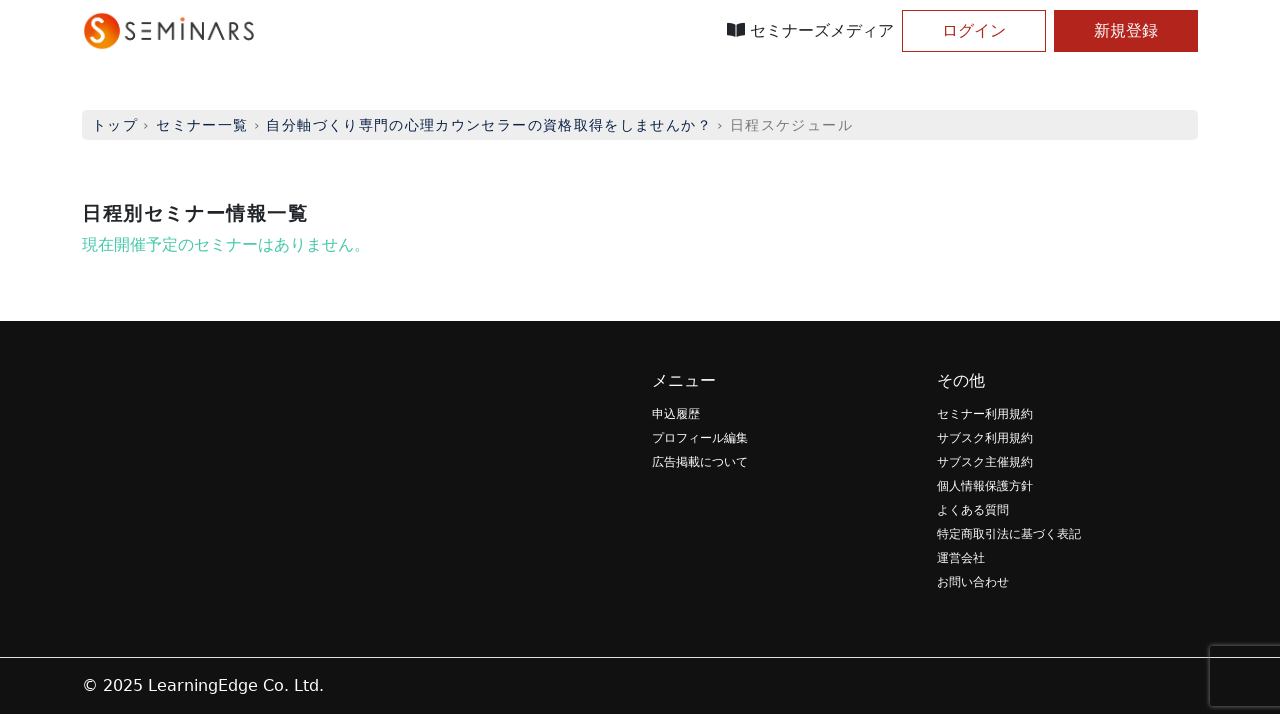

--- FILE ---
content_type: text/html; charset=utf-8
request_url: https://seminars.jp/seminars/14958/schedules
body_size: 25909
content:
<!DOCTYPE html>
<html lang="ja">
  <head>
    <title>  自分軸づくり専門の心理カウンセラーの資格取得をしませんか？の日程一覧
 | セミナーといえばセミナーズ</title>

  <meta name="description" content="セミナーズは、日本最大級のセミナー情報サイト。気軽に参加できる無料セミナーから、マーケティング・経営が学べる人気のセミナーまで、人気・無料のセミナーを探すことができます。" >
  <meta property="og:description" content="セミナーズは、日本最大級のセミナー情報サイト。気軽に参加できる無料セミナーから、マーケティング・経営が学べる人気のセミナーまで、人気・無料のセミナーを探すことができます。" />
  
  <meta property="og:url" content="https://seminars.jp/seminars/14958" />
  <meta property="og:title" content="自分軸づくり専門の心理カウンセラーの資格取得をしませんか？の日程一覧" />
  <meta property="og:description" content="自己肯定感が高まる心理講座
https://healthy-body-management.info/course-flow/developing-criteria-coach-practitioner



■受講しようと..." />
  <meta property="og:image" content="https://seminars.jp/attachments/f83d390384f692026f405904792096d559d222ea/store/limit/1000/1000/81c40bf60dd6975d752f6194185f7c1f2b963fab0ec2347963e16e2f7fdf/main_image.jpeg" />
  <meta name="robots" content="noindex">

<meta name="twitter:card" content="summary_large_image" />
<meta name="twitter:site" content="@seminarsjp" />
<meta property="og:site_name" content="セミナーズ　-　No.1セミナー情報ポータルサイト" />
<meta property="og:type" content="website">
<meta property="og:locale" content="ja_JP" />
<meta property="fb:app_id" content="1489242661252127">
<link rel="apple-touch-icon" href="/img/app-icon.png" />
<link rel="shortcut icon" href="/img/app-icon.png">

<meta name="csrf-param" content="authenticity_token" />
<meta name="csrf-token" content="+DV/dXPgoY51vBdbJHUm++Jaadpq1LSywCCuVwYHTl3AY56enbVh6bJlC+BKTsvv5fEKe7QQPUbGa76nRfWorg==" />
<meta name="viewport" content="width=device-width, initial-scale=1">
<script src="https://code.jquery.com/jquery-3.3.1.js"></script>
<script src="https://code.jquery.com/ui/1.12.1/jquery-ui.js"></script>
<link rel="stylesheet" href="//code.jquery.com/ui/1.12.1/themes/smoothness/jquery-ui.css">

<link href="https://cdn.jsdelivr.net/npm/bootstrap@5.0.0-beta1/dist/css/bootstrap.min.css" rel="stylesheet" integrity="sha384-giJF6kkoqNQ00vy+HMDP7azOuL0xtbfIcaT9wjKHr8RbDVddVHyTfAAsrekwKmP1" crossorigin="anonymous">
<!-- drawer.css -->
<link rel="stylesheet" href="https://cdnjs.cloudflare.com/ajax/libs/drawer/3.2.2/css/drawer.min.css">
<!-- drawer js -->
<script src="https://cdnjs.cloudflare.com/ajax/libs/drawer/3.2.2/js/drawer.min.js"></script>
<!-- iScroll -->
<script src="https://cdnjs.cloudflare.com/ajax/libs/iScroll/5.2.0/iscroll.min.js"></script>
<!-- cropper.css -->
<link rel="stylesheet" href="https://cdnjs.cloudflare.com/ajax/libs/cropper/4.0.0/cropper.min.css" />
<!-- swiper css-->
<link rel="stylesheet" href="https://cdnjs.cloudflare.com/ajax/libs/Swiper/4.0.7/css/swiper.min.css" />
<!-- swiper js -->
<script src="https://cdnjs.cloudflare.com/ajax/libs/Swiper/4.0.7/js/swiper.min.js"></script>
<meta charset="utf-8" />
<link rel="stylesheet" media="all" href="/assets/components/application-24afc449650b3d7dd5b69750ce8ad1b2388c14b00226f93bf8f12a188a96f202.css" data-turbolinks-track="reload" />
<script src="/assets/components/application-c287edb2f42b9d6af99642f84fa0b9a103352a36e515a6fe6aef143792998514.js" data-turbolinks-track="reload"></script>
<link rel="stylesheet" href="https://use.fontawesome.com/releases/v5.8.2/css/all.css" integrity="sha384-oS3vJWv+0UjzBfQzYUhtDYW+Pj2yciDJxpsK1OYPAYjqT085Qq/1cq5FLXAZQ7Ay" crossorigin="anonymous">

<!-- Google Tag Manager -->
<script>(function(w,d,s,l,i){w[l]=w[l]||[];w[l].push({'gtm.start':
new Date().getTime(),event:'gtm.js'});var f=d.getElementsByTagName(s)[0],
j=d.createElement(s),dl=l!='dataLayer'?'&l='+l:'';j.async=true;j.src=
'https://www.googletagmanager.com/gtm.js?id='+i+dl;f.parentNode.insertBefore(j,f);
})(window,document,'script','dataLayer','GTM-TM6CQ9K');</script>
<!-- End Google Tag Manager -->

    
  </head>
  <body class="drawer drawer--right drawer-close">
    <!-- Google Tag Manager (noscript) -->
<noscript><iframe src="https://www.googletagmanager.com/ns.html?id=GTM-TM6CQ9K"
height="0" width="0" style="display:none;visibility:hidden"></iframe></noscript>
<!-- End Google Tag Manager (noscript) -->
<header class="header">
  <div class="d-block d-lg-none h-100">
    <div class="h-100">
  <!-- ロゴ -->
  <div class="d-flex align-items-center justify-content-between h-100" role="banner">
    <a class="ps-2" href="/">
      <img height="40" src="/assets/common/icons/seminars_logo-8a48ed5939651c4b26e6a5d0b2dc3c106ee004754e967f8acafc14d7422298d3.png" />
</a>    <!-- ハンバーガーアイコン -->
    <button type="button" class="drawer-toggle drawer-hamburger">
      <span class="sr-only">toggle navigation</span>
      <span class="drawer-hamburger-icon"></span>
    </button>
    <!-- 以下ドロワー内の情報 -->
    <nav class="drawer-nav" role="navigation">
      <ul class="drawer-menu">
        <!-- ユーザー情報 -->
          <li class="drawer-menu-item text-decoration-none">
            <span class="text-sm">セミナー</span>
            <ul class="list-group">
              <li class="list-group-item border-0 pb-2">
                <a class="text-dark text-decoration-none" href="/media">セミナーズメディア</a>
              </li>
              <li class="list-group-item border-0 pb-2">
                <a class="text-dark text-decoration-none" href="/seminars">セミナーを探す</a>
              </li>
              <li class="list-group-item border-0 pb-2">
                <a class="text-dark text-decoration-none" href="/helps">よくある質問</a>
              </li>
            </ul>
          </li>
          <li class="open-login-modal drawer-menu-item text-decoration-none py-2">
            <div class="d-grid gap-1">
              <button class="btn btn-outline-red rounded-0">ログイン</button>
            </div>
          </li>
          <li class="open-signup-modal drawer-menu-item text-decoration-none py-2">
            <div class="d-grid gap-1">
              <button class="btn btn-red rounded-0">新規登録</button>
            </div>
          </li>
      </ul>
    </nav>
  </div>
</div>

  </div>
  <div class="d-none d-lg-block h-100">
    <div class="container h-100">
      <div class="row h-100">
        <div class="d-flex justify-content-between align-items-center h-100">
          <div>
            <a href="/">
              <img height="40" src="/assets/common/icons/seminars_logo-8a48ed5939651c4b26e6a5d0b2dc3c106ee004754e967f8acafc14d7422298d3.png" />
</a>          </div>
          <div class="d-flex align-items-center h-100">
            <div class="py-2 px-2">
              <a class="nav-text text-dark text-decoration-none" href="/media">
                <i class="fas fa-book-open"></i> セミナーズメディア
</a>            </div>
              <button class="open-login-modal btn btn-outline-red rounded-0 py-2 me-2" style="min-width: 9rem">
                ログイン
              </button>
              <button class="open-signup-modal btn btn-red rounded-0 py-2" style="min-width: 9rem">
                新規登録
              </button>
          </div>
        </div>
      </div>
    </div>
  </div>
</header>

    <div class="container-fluid">
	<div class="row">
		<div class="col-12">
		</div>
	</div>
</div>
    

<div class="container mt-5">
  <div class="row">
    <div class="col">
      <div class="breadcrumbs"><a href="/">トップ</a> &rsaquo; <a href="/seminars">セミナー一覧</a> &rsaquo; <a href="/seminars/14958">自分軸づくり専門の心理カウンセラーの資格取得をしませんか？</a> &rsaquo; <span class="current">日程スケジュール</span></div>
    </div>
  </div>
  <div class="row">
    <div class="col">
      <div class="row">
        
      </div>
      <div class="py-5">
        <h5 class="headline headline-medium mb-2">
          日程別セミナー情報一覧
        </h5>
            <p class="text-light-green">
              現在開催予定のセミナーはありません。
            </p>
        <div class="text-center">
          
        </div>
      </div>
    </div>
  </div>
</div>

    <div class="login-signup-modal fixed-top h-100 d-flex justify-content-center align-items-center d-none">
  <img class="close-modal position-fixed d-none d-sm-flex" style="top: 1rem; right: 1rem;" src="/assets/public/icons/cancel-c30825b0e077b63edcb3d1104e824db4f8aae44d90b14159b48d3f478c4d0f13.png" width="32" height="32" />
  <div class="login-signup-window bg-white m-0 m-sm-3 p-5 rounded-3" style="max-width: 45rem; max-height: 90vh; overflow-y: auto; border-radius: 2rem;">
    <img class="close-modal position-fixed d-sm-none" style="top: 2rem; right: 2rem" src="/assets/public/icons/cancel_black-addb1c999beaf861f58a839214059ef387d0917037cb5ed651e186f23d9ad76a.png" width="32" height="32" />
    <div class="login-modal d-none">
      <h2 class="text-black headline headline-large text-center mb-3">- ログイン -</h2>
      <div class="position-relative text-center mb-2">
        <div class="position-absolute border-top top-50 w-100" style="height: 1px; z-index: 1"></div>
        <span class="position-relative bg-white text-sm text-gray px-3" style="z-index: 5; line-height: 1">Emailでログイン</span>
      </div>
      <form class="new_user" id="new_user" action="/users/sign_in" accept-charset="UTF-8" method="post"><input name="utf8" type="hidden" value="&#x2713;" /><input type="hidden" name="authenticity_token" value="fHd7uU0lauYLX464Pm4GSXow5188AWHFoMOBYa1PD8R0DnWLQ6mkzb/3XSuu6u0sCHpjxLnSjFtN4xHvtwdecQ==" />
        
        <div class="mb-2">
          <label class="form-label text-sm mb-1" for="user_email">メールアドレス</label>
          <input autofocus="autofocus" autocomplete="email" placeholder="example@seminars.jp" class="border-0 p-2 rounded-3 w-100 bg-gray" type="email" name="user[email]" id="user_email" />
        </div>
        <div class="mb-2">
          <label class="form-label text-sm mb-1" for="user_password">パスワード</label>
          <input autocomplete="current-password" placeholder="パスワード" class="border-0 p-2 rounded-3 w-100 bg-gray" type="password" name="user[password]" id="user_password" />
        </div>
          <div class="text-black d-flex align-items-center mb-2">
            <input name="user[remember_me]" type="hidden" value="0" /><input class="me-1" type="checkbox" value="1" name="user[remember_me]" id="user_remember_me" />
            <label for="user_remember_me">保存する</label>
          </div>
        <div class="d-grid gap-1 mb-4">
          <input type="submit" name="commit" value="ログインする" class="btn btn-red rounded-3 mt-3" data-disable-with="ログインする" />
        </div>
</form>      <button class="btn btn-light btn-sm open-signup-modal w-100 mb-2">新規登録はこちら</button>
      <a class="btn btn-sm btn-light w-100 mt-2" href="/users/password/new">パスワードを忘れた方はこちら</a>
    </div>
    <div class="signup-modal d-none">
      <h2 class="text-black headline headline-large text-center mb-3">- 新規登録 -</h2>
      <div class="position-relative text-center">
        <div class="position-absolute border-top top-50 w-100" style="height: 1px; z-index: 1"></div>
        <span class="position-relative bg-white text-sm text-gray px-3" style="z-index: 5; line-height: 1">Emailとパスワードを入力して下さい</span>
      </div>
      <form class="new_user" id="new_user" action="/users" accept-charset="UTF-8" method="post"><input name="utf8" type="hidden" value="&#x2713;" /><input type="hidden" name="authenticity_token" value="90+QVc3BERoQQjLznjBdHGh+eJtzcHwTOqxgDWOxCihHisMmEnJPHNZyk49jUfdFOoZMQDDt4PRAYQWiEfIWdg==" />
        
        <div class="mb-2">
          <label class="form-label text-sm mb-1" for="user_email">メールアドレス</label>
          <input autofocus="autofocus" autocomplete="email" placeholder="example@seminars.jp" class="d-block border-0 p-2 rounded-3 w-100 bg-gray" type="email" name="user[email]" id="user_email" />
        </div>
        <div class="mb-2">
          <label class="form-label text-sm mb-1" for="user_password">パスワード</label>
          <input autocomplete="new-password" placeholder="パスワード" class="d-block border-0 p-2 rounded-3 w-100 bg-gray" type="password" name="user[password]" id="user_password" />
        </div>
        <div class="mb-2">
          <label class="form-label text-sm mb-1" for="user_password_confirmation">確認用パスワード</label>
          <input autocomplete="new-password" placeholder="確認用のパスワード" class="d-block border-0 p-2 rounded-3 w-100 bg-gray" type="password" name="user[password_confirmation]" id="user_password_confirmation" />
        </div>
        <small class="text-red d-block mb-3">※パスワードは6文字以上で設定してください</small>
        <div class="position-relative text-center mb-2">
          <div class="position-absolute border-top top-50 w-100" style="height: 1px; z-index: 1"></div>
          <span class="position-relative bg-white text-sm text-gray px-3" style="z-index: 5; line-height: 1">プロフィール情報を入力してください</span>
        </div>
        
          <div class="row mb-2">
            <div class="col-6">
              <label class="form-label text-sm mb-1" for="user_user_profile_attributes_last_name">姓</label>
              <input placeholder="姓" class="border-0 p-2 rounded-3 w-100 bg-gray" required="required" type="text" name="user[user_profile_attributes][last_name]" id="user_user_profile_attributes_last_name" />
            </div>
            <div class="col-6">
              <label class="form-label text-sm mb-1" for="user_user_profile_attributes_first_name">名</label>
              <input placeholder="名" class="border-0 p-2 rounded-3 w-100 bg-gray" required="required" type="text" name="user[user_profile_attributes][first_name]" id="user_user_profile_attributes_first_name" />
            </div>
          </div>
          <div class="row mb-2">
            <div class="col-6">
              <label class="form-label text-sm mb-1" for="user_user_profile_attributes_last_name_kana">姓（カナ）</label>
              <input placeholder="タナカ" class="border-0 p-2 rounded-3 w-100 bg-gray" required="required" type="text" name="user[user_profile_attributes][last_name_kana]" id="user_user_profile_attributes_last_name_kana" />
            </div>
            <div class="col-6">
              <label class="form-label text-sm mb-1" for="user_user_profile_attributes_first_name_kana">名（カナ）</label>
              <input placeholder="タロウ" class="border-0 p-2 rounded-3 w-100 bg-gray" required="required" type="text" name="user[user_profile_attributes][first_name_kana]" id="user_user_profile_attributes_first_name_kana" />
            </div>
          </div>
          <div class="mb-2">
            <label class="form-label text-sm mb-1" for="user_user_profile_attributes_tel">電話番号</label>
            <input placeholder="09012345678" class="d-block border-0 p-2 rounded-3 w-100 bg-gray" required="required" minlength="10" maxlength="11" size="11" type="text" name="user[user_profile_attributes][tel]" id="user_user_profile_attributes_tel" />
          </div>
          
            <input value="true" type="hidden" name="user[user_profile_attributes][user_profile_contacts_attributes][0][main]" id="user_user_profile_attributes_user_profile_contacts_attributes_0_main" />
        <div class="mb-3 mt-3">
          <script src="https://www.recaptcha.net/recaptcha/api.js?render=6Lcc2TIsAAAAAMVJggAv_lFpf1LTKtHoDTEQujDA"   ></script>
        <script>
          // Define function so that we can call it again later if we need to reset it
          // This executes reCAPTCHA and then calls our callback.
          function executeRecaptchaForRegistration() {
            grecaptcha.ready(function() {
              grecaptcha.execute('6Lcc2TIsAAAAAMVJggAv_lFpf1LTKtHoDTEQujDA', {action: 'registration'}).then(function(token) {
                setInputWithRecaptchaResponseTokenForRegistration('g-recaptcha-response-data-registration', token)
              });
            });
          };
          // Invoke immediately
          executeRecaptchaForRegistration()

          // Async variant so you can await this function from another async function (no need for
          // an explicit callback function then!)
          // Returns a Promise that resolves with the response token.
          async function executeRecaptchaForRegistrationAsync() {
            return new Promise((resolve, reject) => {
             grecaptcha.ready(async function() {
                resolve(await grecaptcha.execute('6Lcc2TIsAAAAAMVJggAv_lFpf1LTKtHoDTEQujDA', {action: 'registration'}))
              });
            })
          };

                    var setInputWithRecaptchaResponseTokenForRegistration = function(id, token) {
            var element = document.getElementById(id);
            element.value = token;
          }

        </script>
<input type="hidden" name="g-recaptcha-response-data[registration]" id="g-recaptcha-response-data-registration" data-sitekey="6Lcc2TIsAAAAAMVJggAv_lFpf1LTKtHoDTEQujDA" class="g-recaptcha g-recaptcha-response "/>

          <input name="user[get_email]" type="hidden" value="0" /><input required="required" id="agree" type="checkbox" value="1" name="user[get_email]" />
          <label class="mb-3" for="agree">個人情報保護方針に同意する※</label>
          <a target="_blank" href="https://learningedge.jp/privacypolicy/">詳細はこちら</a>
        </div>
        <div class="d-grid gap-1">
          <input type="submit" name="commit" value="新規登録する" class="btn btn-red rounded-3 mt-3" id="create_account_login_signup_modal" data-disable-with="新規登録する" />
        </div>
        <div class="mt-3">
          <p class="m-0 text-sm">個人情報の取り扱い事項：</p>
          <p class="text-sm">セミナーズが提供するメールマガジン「セミナーズ通信」に登録されます。送信いただいたお客様の個人情報は、責任をもって管理させていただきます。また、登録頂いたメールアドレスはお客さまのご希望時に、いつでも解除することができます</p>
          <p class="m-0 text-sm">その他詳細は、<a target="_blank" href="https://learningedge.jp/privacypolicy/">個人情報保護方針</a>をご参照ください。</p>
        </div>
</form>      <button class="btn btn-light btn-sm open-login-modal mt-2 w-100">アカウントを持っている方はこちら</button>
    </div>
  </div>
</div>
<style>
  .login-signup-modal {
    background-color: rgba(0,0,0,.6);
    overflow-y: scroll;
  }
  .login-signup-window {
    min-width: 30rem;
    overflow-y: scroll;
  }
  @media(max-width: 575px) {
    .login-signup-window{
      position: fixed;
      min-width: unset;
      padding: 4rem 2rem 2rem 2rem !important;
      top: 1rem;
      right: 1rem;
      bottom: 1rem;
      left: 1rem;
      border-radius: 2rem !important;
    }
  }
</style>

      <footer class="footer">
    <div class="bg-black">
      <div class="container">
        <div class="py-5">
          <div class="row">
            <div class="col-sm-6 offset-sm-6 col-lg-3">
              <p class="text-white mb-2">メニュー</p>
              <ul class="p-0">
                <li><a class="text-white text-hover-red text-sm" href="/user/seminar_orders">申込履歴</a></li>
                <li><a class="text-white text-hover-red text-sm" href="/user/profile/edit">プロフィール編集</a></li>
                <li>
                  <a class="text-white text-hover-red text-sm" target="_blank" href="https://seminars-channel.com/mailmagazine/">広告掲載について</a>
                </li>
              </ul>
            </div>
            <div class="col-6 col-lg-3">
              <p class="text-white mb-2">その他</p>
              <ul class="p-0">
                <li>
                  <a class="text-white text-hover-red text-sm" href="/terms">セミナー利用規約</a>
                </li>
                <li>
                  <a class="text-white text-hover-red text-sm" href="/school_user_terms">サブスク利用規約</a>
                </li>
                <li>
                  <a class="text-white text-hover-red text-sm" href="/school_host_terms">サブスク主催規約</a>
                </li>
                <li>
                  <a class="text-white text-hover-red text-sm" target="_blank" href="https://learningedge.jp/privacypolicy/">個人情報保護方針</a>
                </li>
                <li>
                  <a class="text-white text-hover-red text-sm" href="/helps">よくある質問</a>
                </li>
                <li>
                  <a class="text-white text-hover-red text-sm" href="/specified_commerce">特定商取引法に基づく表記</a>
                </li>
                <li>
                  <a class="text-white text-hover-red text-sm" href="/company_profile">運営会社</a>
                </li>
                <li>
                  <a class="text-white text-hover-red text-sm" href="/contacts/new">お問い合わせ</a>
                </li>
              </ul>
            </div>
          </div>
        </div>
      </div>
    </div>
    <div class="bg-black border-top">
      <div class="py-3">
        <div class="container">
          <div class="row">
            <div class="col">
              <p class="text-white m-0">© 2025 LearningEdge Co. Ltd.</p>
            </div>
          </div>
        </div>
      </div>
    </div>
  </footer>
  <style>
    .footer a {
      text-decoration: none;
    }

    .footer li {
      list-style: none;
    }
  </style>

    
    
    <script>
    /* IE判定関数を定義しておく */
    function isIE() {
    var userAgent = window.navigator.userAgent.toLowerCase();
        if ( userAgent.indexOf( 'msie' ) !== -1 || userAgent.indexOf( 'trident' ) !== -1 ) {
            return true;
        }
        return false;
    }
    if ( isIE()) {
        var footer = document.getElementById('ie-alert__wrapper');  //アラート表示を挿入する場所
        var ieDiv = document.createElement('div');      //div要素の生成
        ieDiv.className = 'ie-alert';                //クラス名付与

        ieDiv.innerHTML = '<p>申し訳ございませんが、本サイトはInternet Explorerでは正常に動作いたしません。推奨ブラウザは、Google Chromeです。</p><a href="https://www.google.co.jp/chrome/index.html">Google Chromeをダウンロード</a>';

        footer.appendChild( ieDiv );    //HTMLの追加
    }
</script>
    
    <script src="https://cdn.jsdelivr.net/npm/bootstrap@5.0.1/dist/js/bootstrap.bundle.min.js" integrity="sha384-gtEjrD/SeCtmISkJkNUaaKMoLD0//ElJ19smozuHV6z3Iehds+3Ulb9Bn9Plx0x4" crossorigin="anonymous"></script>
<script>
var tooltipTriggerList = [].slice.call(document.querySelectorAll('[data-bs-toggle="tooltip"]'))
var tooltipList = tooltipTriggerList.map(function (tooltipTriggerEl) {
  return new bootstrap.Tooltip(tooltipTriggerEl)
})

$(function () {
  let trackingLinks = $('.tracking-link');
  $(trackingLinks).on("click", function(e){
    // hrefを取得
    let href = $(this).attr('href');
    // hrefのパラメータを分解する
    let params = href.split('?')[1].split('&');
    // パラメータを分解して、keyとvalueを取得する
    let trackingParams = {};
    params.forEach(function(param){
      let key = param.split('=')[0];
      let value = param.split('=')[1];
      trackingParams[key] = value;
    });
    const action = trackingParams['utm_campaign']
    // イベントを送信する
    $.ajax({
      url: '/api/v1/tracking_activities',
      type: 'POST',
      data: {
        tracking_activity: {
          action: action
        }
      }
    });


  });
})
</script>
      <script>
    $(document).ready(function() {
      $('.drawer').drawer();
      $('.open-login-modal').click(function(){
        $(".drawer").drawer("close");
        $('.login-signup-modal').removeClass('d-none');
        $('.login-modal').removeClass('d-none');
        $('.signup-modal').addClass('d-none');
      });

      $('.open-signup-modal').click(function(){
        $(".drawer").drawer("close");
        $('.login-signup-modal').removeClass('d-none');
        $('.signup-modal').removeClass('d-none');
        $('.login-modal').addClass('d-none');
      });

      $('.close-modal').click(function () {
        $('.login-signup-modal').addClass('d-none');
        $('.login-modal').addClass('d-none');
        $('.signup-modal').addClass('d-none');
      });

      $('.login-signup-modal').click(function () {
        $('.login-signup-modal').addClass('d-none');
        $('.login-modal').addClass('d-none');
        $('.signup-modal').addClass('d-none');
      });

      $('.login-signup-window').click(function (event) {
        event.stopPropagation();
      });
    });
  </script>

  <script>
    $("#close_banner").on("click", function() {
      $("#retarget_campagin_banner").hide();
    });
  </script>

    <script src="/packs/js/runtime~user/application-7b87893d08aa9ab9b924.js"></script>
<script src="/packs/js/0-019ccff1118b5a14e4c5.chunk.js"></script>
<script src="/packs/js/1-4ee3972038268a6940b2.chunk.js"></script>
<script src="/packs/js/user/application-aab1a9b0d1b44b1cc1e5.chunk.js"></script>
  </body>
</html>


--- FILE ---
content_type: text/css
request_url: https://seminars.jp/assets/components/application-24afc449650b3d7dd5b69750ce8ad1b2388c14b00226f93bf8f12a188a96f202.css
body_size: 28829
content:
.text-black{color:#072044 !important}.text-white{color:#FFF !important}.text-gray{color:#777777 !important}.text-light-gray{color:#dddddd !important}.text-slate-gray{color:#555555 !important}.text-silver-gray{color:#999999 !important}.text-red{color:#B3241D !important}.text-hover-red:focus,.text-hover-red:hover,.text-hover-red:active{color:#B3241D !important}.text-hover-light-green:focus,.text-hover-light-green:hover,.text-hover-light-green:active{color:#44C7AA !important}.text-hover-gray:focus,.text-hover-gray:hover,.text-hover-gray:active{color:#777777 !important}.text-hover-white:focus,.text-hover-white:hover,.text-hover-white:active{color:white !important}.text-pink{color:#ff114e !important}.text-light-green{color:#44C7AA !important}.text-lg{font-size:1.2rem}.text-sm{font-size:.75rem}.text-xs{font-size:.6rem}.link-light-green{text-decoration:none;color:#072044;border-bottom:1px solid #44C7AA}.link-light-green:hover{opacity:.9;color:#777777}.link-red{text-decoration:none;color:#072044;border-bottom:1px solid #B3241D}.link-red:hover{opacity:.9;color:#777777}.link-border-red{text-decoration:none;color:#B3241D;border:1px solid #B3241D}.link-border-red:hover{opacity:.9;color:#B3241D}.bg-red{background-color:#B3241D}.bg-pale-gray{background-color:#eeeeee !important;color:#072044 !important}.bg-light-blue{background-color:#EDF5FE}.bg-transparent{background-color:transparent}.bg-transparent-red{background-color:rgba(179,36,29,0.1);color:#072044 !important}.bg-transparent-light-green{background-color:rgba(68,199,170,0.1);color:#072044 !important}.bg-gray{background-color:#eeeeee}.bg-transparent-black{background-color:rgba(0,0,0,0.5)}.bg-hover-transparent-gray:focus,.bg-hover-transparent-gray:hover,.bg-hover-transparent-gray:active{background-color:rgba(192,192,192,0.2)}.bg-deep-black{background-color:#232323}.bg-black{background-color:#111}.pale-blue{background-color:#F0FBFF}.pale-brown{background-color:#b8a88f}.border-red{border:1px solid #B3241D}.border-light-green{border-color:#44C7AA !important}.border-gray{border:1px solid #dddddd}.bg-snow-white{background-color:#f0f0f0 !important;color:#072044 !important}.opacity-25{opacity:.25}.opacity-hover-70:focus,.opacity-hover-70:hover,.opacity-hover-70:active{opacity:.7;text-decoration:underline;transition:.3s color}.gb-hover-transparent-light-green:focus,.gb-hover-transparent-light-green:hover,.gb-hover-transparent-light-green:active{background-color:rgba(68,199,170,0.1)}.pointer{cursor:pointer}.grab{cursor:grab}.form-plus-icon svg,.form-minus-icon svg{fill:#777777}[v-cloak]{display:none}.pre-line{white-space:pre-line}.el-input-number .el-input__inner{text-align:left !important}.form-plain label{font-size:.8rem;margin-bottom:0}.form-plain input[type="text"],.form-plain input[type="email"],.form-plain input[type="number"],.form-plain input[type="password"],.form-plain textarea{font-size:1rem}.form-plain input::placeholder,.form-plain textarea::placeholder{color:#666}.form-plain .date-select .form-control{width:auto;display:inline-block;margin-right:1vh}.form-gray label{font-size:.8rem;margin-bottom:0;color:#666}.form-gray input[type="text"],.form-gray input[type="email"],.form-gray input[type="number"],.form-gray input[type="password"],.form-gray textarea{background:#eee;font-size:.8rem}.form-gray input::placeholder,.form-gray textarea::placeholder{color:#666}.form-gray .date-select .form-control{width:auto;display:inline-block;margin-right:1vh}.form-square select,.form-square input[type="text"],.form-square input[type="email"],.form-square input[type="number"],.form-square textarea{border-radius:0}.form-modern .form-group{margin-bottom:20px}.form-modern .form-group .form-label{display:block;margin-bottom:8px;font-weight:500;color:#4a5568;font-size:14px}.form-modern .form-group .input-wrapper{position:relative}.form-modern .form-group .input-wrapper .input-icon{position:absolute;left:16px;top:50%;transform:translateY(-50%);color:#718096;font-size:16px}.form-modern .form-group .input-wrapper .form-control{width:100%;padding:12px 16px 12px 44px;border:2px solid #e2e8f0;border-radius:10px;font-size:16px;transition:all 0.3s ease;background:#f7fafc}.form-modern .form-group .input-wrapper .form-control:focus{outline:none;border-color:#667eea;background:white;box-shadow:0 0 0 3px rgba(102,126,234,0.1)}.form-modern .form-group .required-mark{color:#e53e3e;font-weight:bold}.form-modern .form-group .date-select{display:flex;gap:8px}.form-modern .form-group .date-select .date-select-item{flex:1;padding:12px;border:2px solid #e2e8f0;border-radius:10px;background:#f7fafc;font-size:14px;transition:all 0.3s ease;cursor:pointer}.form-modern .form-group .date-select .date-select-item:focus{outline:none;border-color:#667eea;background:white}.form-modern .form-group .form-select{width:100%;padding:12px;border:2px solid #e2e8f0;border-radius:10px;background:#f7fafc;font-size:14px;transition:all 0.3s ease;cursor:pointer}.form-modern .form-group .form-select:focus{outline:none;border-color:#667eea;background:white}.form-modern .form-group .form-checkbox{position:relative;display:flex;align-items:center;cursor:pointer;font-size:14px;font-weight:500;color:#4a5568}.form-modern .form-group .form-checkbox input[type="checkbox"]{position:absolute;opacity:0;cursor:pointer;height:0;width:0}.form-modern .form-group .form-checkbox input[type="checkbox"]:checked+.checkbox-checkmark{background:linear-gradient(135deg, #667eea 0%, #764ba2 100%);border-color:#667eea}.form-modern .form-group .form-checkbox input[type="checkbox"]:checked+.checkbox-checkmark:after{display:block}.form-modern .form-group .form-checkbox input[type="checkbox"]:focus+.checkbox-checkmark{box-shadow:0 0 0 3px rgba(102,126,234,0.1)}.form-modern .form-group .form-checkbox .checkbox-checkmark{height:20px;width:20px;background:#f7fafc;border:2px solid #e2e8f0;border-radius:6px;margin-right:12px;position:relative;transition:all 0.3s ease}.form-modern .form-group .form-checkbox .checkbox-checkmark:after{content:"";position:absolute;display:none;left:6px;top:2px;width:6px;height:10px;border:solid white;border-width:0 2px 2px 0;transform:rotate(45deg)}.form-modern .form-group .form-checkbox:hover input~.checkbox-checkmark{background:white;border-color:#667eea}.form-modern .image-preview{position:relative;width:200px;height:200px;border-radius:50%;overflow:hidden;box-shadow:0 8px 24px rgba(0,0,0,0.1);cursor:pointer;transition:transform 0.3s ease}.form-modern .image-preview img{width:100%;height:100%;object-fit:cover}.form-modern .image-preview:hover{transform:scale(1.05)}.form-modern .image-overlay{position:absolute;top:0;left:0;width:100%;height:100%;background:rgba(0,0,0,0.5);display:flex;align-items:center;justify-content:center;opacity:0;transition:opacity 0.3s ease;color:white}.form-modern .image-preview:hover .image-overlay{opacity:1}.form-modern .image-preview-square{border-radius:8px}@media (max-width: 768px){.form-modern .image-preview{width:150px;height:150px}}.form-actions{margin-top:40px;padding-top:30px;border-top:2px solid #f0f2f5}.btn-orange{background:#EE7500;color:#FFF}.btn-orange:hover{color:#FFF;background:#e16500}.btn-light-gray-outlined{border:3px solid #777;background:#EEE;border-radius:8px}.btn-light-gray-outlined:hover{background:#DDD}.btn-light-green{background:#44C7AA;color:#FFF}.btn-light-green:focus,.btn-light-green:hover,.btn-light-green:active{opacity:.9;color:#FFF}.btn-outline-light-green{color:#44C7AA;border:1px solid #44C7AA}.btn-outline-light-green:hover{color:white;background:#44C7AA}.btn-red{background:#B3241D;color:#FFF}.btn-red:focus,.btn-red:hover,.btn-red:active{opacity:.9;color:#FFF}.btn-outline-red{background:#FFF;color:#B3241D;border:1px solid #B3241D}.btn-outline-red:focus,.btn-outline-red:hover,.btn-outline-red:active{color:white;background:#B3241D}.btn-gray{background-color:#777777;color:white;border:2px solid #777777}.btn-gray:focus,.btn-gray:hover,.btn-gray:active{opacity:.9;color:white}.btn-light-gray{background-color:#eeeeee;color:#333333;border:2px solid #eeeeee}.btn-light-gray:focus,.btn-light-gray:hover,.btn-light-gray:active{opacity:.9;color:#333333}.btn-dark-gray{background-color:#333333;color:#eeeeee;border:2px solid #333333}.btn-dark-gray:focus,.btn-dark-gray:hover,.btn-dark-gray:active{background-color:#eeeeee;color:#333333;border:2px solid #eeeeee}.btn-twitter{background:#000;color:#FFF;letter-spacing:0.05em;font-size:0.9rem;text-align:left !important}.btn-twitter:focus,.btn-twitter:hover,.btn-twitter:active{opacity:.9;color:#FFF}.btn-facebook{background:#4267b2;color:#FFF;letter-spacing:0.05em;font-size:0.9rem;text-align:left !important}.btn-facebook:focus,.btn-facebook:hover,.btn-facebook:active{opacity:.9;color:#FFF}.btn-outline-gray{background:#FFF;color:#777777;border:1px solid #777777}.btn-outline-gray:focus,.btn-outline-gray:hover,.btn-outline-gray:active{color:white;background:#777777}.btn-blue{background:#4f9df7;color:#FFF}.btn-blue:focus,.btn-blue:hover,.btn-blue:active{opacity:.9;color:#FFF}.btn-outline-blue{background:#FFF;color:#4f9df7;border:1px solid #4f9df7}.btn-outline-blue:focus,.btn-outline-blue:hover,.btn-outline-blue:active{color:white;background:#4f9df7}.btn-salmon{background:#FF7F6F;color:#FFF}.btn-salmon:focus,.btn-salmon:hover,.btn-salmon:active{opacity:.9;color:#FFF}.btn-fixed-lower-right{position:fixed;bottom:1rem;right:1rem;z-index:999;font-size:2rem;line-height:1}.btn-white{background-color:white;color:#072044}.btn-white:focus,.btn-white:hover,.btn-white:active{opacity:.9;color:#072044}.btn-hover-red:focus,.btn-hover-red:hover,.btn-hover-red:active{background-color:#B3241D;color:white}.btn-pale-brown{background:#b8a88f;color:#FFF}.btn-pale-brown:focus,.btn-pale-brown:hover,.btn-pale-brown:active{opacity:.9;color:#FFF}.btn-tag{background:white;color:#777777;border-radius:50px;border:solid 1px #777777;padding:0 0.8rem}.btn-tag:focus,.btn-tag:hover,.btn-tag:active{opacity:.9;background:#777777;color:white}.fa-twitter-x:before{content:'𝕏';font-family:unset;font-weight:bold;color:white}.btn-gradient{background:linear-gradient(135deg, #667eea 0%, #764ba2 100%);border:none;color:white;font-weight:600;padding:8px 16px;border-radius:12px;transition:all 0.3s ease;text-transform:none;font-size:14px}.btn-gradient.btn-lg{padding:16px 32px;font-size:16px}.btn-gradient:hover{transform:translateY(-2px);box-shadow:0 12px 24px rgba(102,126,234,0.4);color:white;opacity:1}.btn-gradient:focus,.btn-gradient:active{color:white;opacity:1}.btn-light-secondary{background:#f8f9fa;color:#6c757d;border:none;font-weight:500;padding:8px 16px;border-radius:12px;transition:all 0.3s ease;text-transform:none}.btn-light-secondary:hover{background:#e9ecef;color:#495057;transform:translateY(-1px);box-shadow:0 4px 8px rgba(0,0,0,0.1)}.btn-light-secondary:focus,.btn-light-secondary:active{background:#e9ecef;color:#495057;opacity:1}.upload-button{padding:12px 24px;background:linear-gradient(135deg, #667eea 0%, #764ba2 100%);color:white;border-radius:8px;cursor:pointer;transition:all 0.3s ease;display:inline-flex;align-items:center;font-weight:500}.upload-button:hover{transform:translateY(-2px);box-shadow:0 8px 20px rgba(102,126,234,0.4);color:white}.badge-default{letter-spacing:0.25rem;transition:.2s}.badge-black{font-weight:normal;background-color:#072044;color:#FFF}.badge-gray{font-weight:normal;background-color:#777777;color:white}.badge-gray:focus,.badge-gray:hover,.badge-gray:active{opacity:.9}.badge-pale-gray{font-weight:normal;background-color:#eeeeee;color:#072044}.badge-light-green{font-weight:normal;background-color:#44C7AA;color:#FFF}.badge-red{font-weight:normal;background-color:#B3241D}.badge-red:focus,.badge-red:hover,.badge-red:active{opacity:.9}.badge-multiple{font-weight:normal;background-color:#FFF;color:#999999;border-radius:0}.badge-gradient{background:linear-gradient(135deg, #667eea 0%, #764ba2 100%);color:white;font-size:10px;font-weight:500;text-transform:uppercase;letter-spacing:0.8px;padding:4px 10px;border-radius:20px;border:none;box-shadow:0 2px 8px rgba(102,126,234,0.2)}.card-bg-image{width:100%;padding-top:56%;background-position:center center;background-size:contain;background-repeat:no-repeat}.card-image-rounded{border-radius:5px}.card-action{line-height:1.5em;transition:.2s}.card-action:focus,.card-action:hover,.card-action:active{opacity:.7}.card-default .card-title{font-weight:600;white-space:normal;font-size:0.9rem !important;line-height:1.4}.card-default .card-subtitle{font-size:0.9rem !important}.card-default .card-text{font-size:0.8rem !important}.card-media-default .card-bg-image{position:relative;border-radius:5px}.card-media-default .card-bg-image:before{content:'';position:absolute;top:0;right:0;bottom:0;left:0;background:-webkit-linear-gradient(rgba(255,255,255,0.1), rgba(0,0,0,0.3));background:-webkit-gradient(linear, left top, left bottom, from(rgba(255,255,255,0.1)), to(rgba(0,0,0,0.3)));background:linear-gradient(rgba(255,255,255,0.1), rgba(0,0,0,0.3));display:block;border-radius:5px}.card-media-default .card-title{font-weight:600;white-space:normal;font-size:1rem !important;line-height:1.5}.card-media-default .card-subtitle{font-size:0.9rem !important}.card-media-default .card-text{font-size:0.9rem !important}.card-introduction{min-height:360px}.card-introduction .card-title{font-weight:600;font-size:1rem !important}.card-introduction .card-subtitle{font-size:0.9rem !important}.card-introduction .card-text{font-size:0.9rem !important}.card-introduction .card-bg-image{width:10vh;padding-top:10vh;margin:auto}.card-compact .bg-thumbnail{margin-bottom:0 !important;width:100%;padding-top:100%;background-size:cover;position:relative;background-position:center;border:none}.card-compact .bg-thumbnail:focus,.card-compact .bg-thumbnail:hover,.card-compact .bg-thumbnail:active{opacity:0.9;color:#FFF !important}@media (max-width: 576px){.card-compact .card-body{text-align:center}}.card-compact .card-title{font-weight:600;font-size:1rem !important}.card-compact .card-text{font-size:0.9rem !important}@media (max-width: 576px){.card-preface .card-body{text-align:center}}.card-preface .card-title{font-weight:600;font-size:1.2rem !important}.card-preface .card-text{font-size:0.9rem !important}.card-simple{border:1px solid #dddddd;transition:.2s}.card-simple .card-header{border-bottom:1px solid mpt-get(("red":#B3241D,"light-green":#44C7AA,"white":#fff,"snow-white":#f0f0f0,"black":#072044,"gray":#777,"slate-gray":#555,"silver-gray":#999,"light-gray":#ddd,"pale-gray":#eee,"dark-gray":#333,"blue":#4f9df7,"pale-blue":#F0FBFF,"twitter":#000,"facebook":#4267b2,"pink":#ff114e,"salmon":#FF7F6F,"pale-brown":#b8a88f,"light-blue":#EDF5FE,"orange":#EE7500,"dark-orange":#e16500), "light-gray");background:none}.card-simple .card-header .card-bg-image{width:15vh;padding-top:15vh;margin:auto}.card-simple .card-header .card-title{font-weight:600;font-size:.9rem;margin:0}.card-simple .card-header .card-subtitle{font-size:.75rem}.card-simple .card-body{font-size:.9rem;line-height:1.4rem;letter-spacing:.1rem}.card-simple .card-body .card-text{font-size:.9rem}.card-simple:focus,.card-simple:hover,.card-simple:active{transform:scale(1.05);box-shadow:0 2px 3px #ddd}.card-snow-white{background-color:#f0f0f0;transition:.2s}@media (min-width: 576px){.card-snow-white{flex-direction:row}}.card-snow-white .card-img-top{width:100%;max-height:22vh;width:auto;height:auto}.card-snow-white .card-title{font-weight:600}.card-snow-white .card-title a{text-decoration:none}.card-snow-white .card-title a:hover{color:#44C7AA !important}.card-snow-white .card-text{font-size:0.75rem}.card-snow-white .card-text .text-bold{font-weight:600}.card-border-light-green{background-color:#f0f0f0;border:2px solid #eeeeee;transition:.3s}.card-border-light-green .card-bg-image{padding-top:80%}.card-border-light-green .card-title{font-size:1.25rem;font-weight:600}.card-border-light-green .card-text{font-size:.9rem}.card-border-light-green .card-body .card-content .card-texdt{font-size:.75rem}.card-border-light-green .card-body .card-content .card-content-thumbnail{width:6vh;padding-top:6vh}.card-border-light-green .card-body .card-content .card-content-text{vertical-align:middle;font-size:.75rem}.card-border-light-green:focus,.card-border-light-green:hover,.card-border-light-green:active{opacity:.7;border:2px solid #44C7AA}.card-white{background-color:#FFF}.card-pure-white{background-color:white}.card-emphasis{border-top:0;border-bottom:0;border-right:0;border-left:3px solid #072044}.card-emphasis .card-title{font-weight:600;font-size:0.9rem}.card-emphasis .card-text{font-size:0.9rem}.card-media{border-radius:5px;width:100%;background-position:center;background-size:cover;position:relative;color:white;height:11rem}.card-media .overlay{border-radius:inherit;padding:1.1vh;height:inherit;background:rgba(0,0,0,0.3)}.card-media .text{font-size:.9rem;padding:0;margin:0;display:-webkit-box;-webkit-box-orient:vertical;-webkit-line-clamp:3;overflow:hidden}@media (max-width: 576px){.card-variety .card-body{padding:0}}.card-variety .card-bg-image{height:100%;position:relative}.card-variety .card-bg-image:before{content:'';position:absolute;top:0;right:0;bottom:0;left:0;background:-webkit-linear-gradient(rgba(255,255,255,0.1), rgba(0,0,0,0.3));background:-webkit-gradient(linear, left top, left bottom, from(rgba(255,255,255,0.1)), to(rgba(0,0,0,0.3)));background:linear-gradient(rgba(255,255,255,0.1), rgba(0,0,0,0.3));display:block;border-radius:5px}.card-variety .card-title{font-weight:600;font-size:0.9rem}.card-variety .card-text{font-size:0.75rem}.list-group-default{color:#777777;letter-spacing:.05rem}.list-group-default .title{color:#072044;font-weight:bold;font-size:0.9rem}.list-group-default .active{background-color:#B3241D !important;border-color:#B3241D !important;color:white;transition:.2s}.list-group-default .active a{color:white !important}.list-group-default .active:focus,.list-group-default .active:hover,.list-group-default .active:active{opacity:.9;color:white !important}.list-group-default .list-group-item{background:inherit;padding:0;font-size:0.9rem}.list-group-default .list-group-item:focus,.list-group-default .list-group-item:hover,.list-group-default .list-group-item:active{cursor:pointer;color:#072044}.list-group-default .list-group-item a{padding:.5rem 1rem;color:inherit;display:inline-block;width:100%;text-decoration:none;color:#072044}.list-group-contents{background-color:#FFF;border-left:6px solid #44C7AA}.list-group-contents .list-group-item{font-size:.9rem;color:#777777;background-color:#FFF}.list-group-contents .list-group-item:focus,.list-group-contents .list-group-item:hover,.list-group-contents .list-group-item:active{cursor:pointer;color:#072044}.list-group-contents .active{color:#B3241D !important;font-weight:600}.list-group-simple .list-group-item{border:none;border-left:3px solid #333333 !important}.list-group-simple .list-group-item .list-title{font-weight:600}.list-group-simple li{list-style:none}.list-group-card{letter-spacing:0.06em}.list-group-card a{text-decoration:none}.list-group-card li{list-style:none}.list-group-card .list-title{font-weight:600}@media (max-width: 768px){.list-group-card .list-title{font-size:1.2rem}}@media (max-width: 768px){.list-group-card .list-title{font-size:0.9rem}}.list-group-card .list-text{font-size:0.8rem !important}@media (max-width: 768px){.list-group-card .list-text{display:none}}.list-group-card .list-bg-img{width:60%;padding-top:25%;background-position:center center;background-size:cover}@media (max-width: 768px){.list-group-card .list-bg-img{width:100%;padding-top:75%}}.list-group-card .list-thumbnail{width:100%;padding-top:75%;background-position:center center;background-size:cover}.list-group-card .list-body{width:100%}.list-group-card .list-body .list-text{font-size:.9rem}.list-group-card .list-group-horizontal-md .list-group-item{border-radius:0}.list-group-card .list-group-horizontal li{border:none}.list-group-card .host-name{font-size:0.75rem}@media (max-width: 768px){.list-group-card .host-name{display:none !important}}@media (max-width: 768px){.list-group-card .host-image{display:none}}.list-group-card .list-card-footer{color:#777777;font-size:.8rem}.list-group-card .list-card-footer .host-name{font-size:0.8rem}@media (max-width: 576px){.list-group-card .list-card-footer .host-name{display:none !important}}.list-group-card .list-card-footer{color:#999999}.list-group-card .list-card-footer .footer-text{font-size:0.8rem}.list-group-card .list-card-footer .footer-multiple{background-color:#eeeeee}@media (max-width: 576px){.list-group-card .md-none{display:none}}.list-card-hover{transition:.2s}.list-card-hover:hover{transform:scale(1.05);box-shadow:0 2px 3px #ddd}.headline{margin:0;padding:0;font-weight:bold}.headline a{color:inherit}.headline a:hover,.headline a:active,.headline a:focus,.headline a:focus{color:inherit;text-decoration:none}.headline-xlarge{letter-spacing:0.1rem;font-size:1.9rem}.headline-xlarge span{font-size:1.6rem;font-weight:normal}.headline-bg-black{background-color:#232323;color:#fff;font-size:2rem}.headline-bg-black h1,.headline-bg-black h2,.headline-bg-black h3,.headline-bg-black h4,.headline-bg-black h5{font-size:inherit;font-weight:bold}.headline-bg-black span{font-size:1rem}.headline-bg-orange{background-image:url("/img/headline_bg_orange.jpg");background-size:cover;　background-repeat:no-repeat;padding:1.2rem 0;color:#fff;font-size:1.5rem}.headline-bg-orange h1,.headline-bg-orange h2,.headline-bg-orange h3,.headline-bg-orange h4,.headline-bg-orange h5{font-size:inherit;font-weight:bold}.headline-bg-orange span{font-size:1rem}.headline-large{letter-spacing:0.1rem;font-size:1.6rem;font-weight:bold}.headline-large .note{font-size:0.8rem;font-weight:normal}.headline-large span{font-size:1rem;font-weight:normal}.headline-medium{letter-spacing:0.1rem;font-size:1.2rem}.headline-medium span{font-size:1rem;font-weight:normal}.headline-small{letter-spacing:0.1rem;font-size:1rem}.headline-small span{font-size:0.8rem;font-weight:normal}.table-red{width:100%;border:1px solid #B3241D;padding:20px}.table-red th{width:40%;color:#FFF;background-color:#B3241D;border:1px solid #B3241D !important}.table-red td{border:1px solid #B3241D !important}.box-rounded{border-radius:10px}.box-shadow{background:white;box-shadow:0 10px 30px rgba(0,0,0,0.05)}.header{height:62px}.header .nav-text{display:block}@media (max-width: 1200px){.header .nav-text{font-size:0.8rem;display:none}}.header .header-hover-items{display:none;top:60px;right:0;z-index:999;font-size:.9rem !important;background-color:rgba(0,0,0,0.8)}.header .header-hover-items.active{display:block}.header .header-hover-items:hover{display:block}.header .header-hover-item:hover{background-color:rgba(255,255,255,0.2)}.header .header-hover-btn{cursor:pointer}.header .header-hover-btn:hover{background-color:rgba(0,0,0,0.1)}.header .header-hover-btn:hover+div{display:block}.header .header-user-image-sm{height:2rem;width:2rem;background-size:cover;background-position:center center;background-repeat:no-repeat}.header .header-user-image{height:3rem;width:3rem;background-size:cover;background-position:center center;background-repeat:no-repeat}.drawer-hamburger-icon{background-color:#333 !important}.drawer-hamburger-icon::after{background-color:#333 !important}.drawer-hamburger-icon::before{background-color:#333 !important}.drawer-open .drawer-hamburger-icon{background-color:transparent !important}.drawer-open .drawer-hamburger-icon::after{background-color:#fff !important}.drawer-open .drawer-hamburger-icon::before{background-color:#fff !important}button.drawer-toggle.drawer-hamburger{position:absolute !important;right:5px}.drawer-overlay{background-color:rgba(0,0,0,0.6) !important}.page-item.active .page-link{color:#fff;background-color:#B3241D;border-color:#B3241D}.page-link{color:#B3241D}.page-link:hover,.page-link:focus,.page-link:active{color:white !important;background-color:#B3241D;border-color:#B3241D}.pagination{display:inline-flex}.cropper__img-field img{width:60%;height:auto}.cropper__overlay{z-index:9999;position:fixed;display:none;top:0;left:0;width:100%;height:100%;background-color:rgba(0,0,0,0.85)}.cropper__modal{max-width:400px;min-width:320px;max-height:400px;min-height:320px;position:absolute;top:100px;right:0;left:0;margin:0 auto}.cropper-bg{background:none}.cropper__close-btn{width:50px;height:50px;position:absolute;top:30px;right:30px;cursor:pointer}.cropper__close-btn:before{display:block;content:"";width:1px;height:36px;background-color:#fff;transform:rotate(45deg);position:absolute;top:8px;left:25px}.cropper__close-btn:after{display:block;content:"";width:1px;height:36px;background-color:#fff;transform:rotate(-45deg);position:absolute;top:8px;left:25px}.cropper__overlay .cropper__decide-btn{position:absolute;width:auto;padding:8px 20px;bottom:150px;left:50%;transform:translateX(-50%)}.swiper-slide{overflow:hidden}.swiper-slide img{width:100%;transition:all 0.3s ease}.swiper-slide img:hover{transform:scale(1.1)}.swiper-custom-parent{position:relative}.swiper-button-prev,.swiper-button-next{display:flex !important;top:42% !important;background-color:rgba(255,255,255,0.8) !important;height:3rem !important;width:3rem !important;align-items:center !important;justify-content:center !important;text-align:center !important;border-radius:50% !important;background-image:none !important;box-shadow:0 0 4px #555 !important}.swiper-button-prev i,.swiper-button-next i{font-size:2rem !important}.swiper-button-next{right:-1.5rem !important}.swiper-button-prev{left:-1.5rem !important}.swiper-button-prev.swiper-button-disabled,.swiper-button-next.swiper-button-disabled{display:none !important}.swiper-container-horizontal>.swiper-pagination-bullets{bottom:-4px !important}.swiper-pagination-bullet-active{background:#B3241D !important}@media (min-width: 768px){.school-content-sidebar{width:360px}}@media (min-width: 768px){.school-content-sidebar .school-content-sidebar-content{height:0}}@media (min-width: 768px){.school-content-body{min-height:100vh}}.iframe-content{height:40vw !important;background:black}@media (max-width: 576px){.iframe-content{height:56vw !important}}.breadcrumbs{color:#777777;font-size:.85rem;margin-bottom:2vh;padding:5px 10px;border-radius:5px;letter-spacing:0.1em;background:#eeeeee}.breadcrumbs a{color:#072044;text-decoration:none}.nav-item,.nav-link{height:100px !important;max-height:100px !important}.nav-item{position:relative}.nav-item .badge-done{z-index:9999;position:absolute;left:5px;top:5px;width:40px}.sw-theme-arrows{border:none !important}.sw-theme-arrows>.nav{border-bottom:none !important}.sw-theme-arrows>.nav{line-height:3}.sw-theme-arrows .active{background:#44C7AA !important;border-color:#44C7AA !important}.sw-theme-arrows>.nav .nav-link.active,.sw-theme-arrows>.nav .nav-link.active,.sw-theme-arrows>.nav .nav-link.inactive{cursor:pointer !important}.sw-theme-arrows>.nav .nav-link.active h3,.sw-theme-arrows>.nav .nav-link.active p{color:#fff !important}.sw-theme-arrows>.nav .nav-link.inactive{background-color:#e9ecef !important}.sw-theme-arrows>.nav .nav-link.inactive:hover{background-color:#44C7AA !important}.sw-theme-arrows>.nav .nav-link.inactive:hover h3,.sw-theme-arrows>.nav .nav-link.inactive:hover p{color:#fff !important}.sw-theme-arrows>.nav .nav-link.inactive:hover::after{border-left:30px solid #44C7AA !important}.sw-theme-arrows>.nav .nav-link::after{border-left:30px solid #e9ecef !important;transition:color .15s ease-in-out,background-color .15s ease-in-out,border-color .15s ease-in-out !important}.sw-theme-arrows>.nav .nav-link::before{border-left:30px solid #fff !important}.sw-theme-arrows>.nav .nav-link.active::after{border-left-color:#44C7AA !important}.tooltip{display:block !important;z-index:10000}.tooltip .tooltip-inner{background:white;color:#333;border-radius:16px;padding:5px 10px 4px;border:#999 1px solid;box-shadow:0 0 10px 0px rgba(0,0,0,0.4);-webkit-box-shadow:0 0 10px 0px rgba(0,0,0,0.4);-moz-box-shadow:0 0 10px 0px rgba(0,0,0,0.4)}.tooltip.popover .popover-inner{background:#f9f9f9;color:black;padding:24px;border-radius:5px;box-shadow:0 5px 30px rgba(0,0,0,0.1)}.tooltip.popover .popover-arrow{border-color:#f9f9f9}.tooltip[aria-hidden='true']{visibility:hidden;opacity:0;transition:opacity .15s, visibility .15s}.tooltip[aria-hidden='false']{visibility:visible;opacity:1;transition:opacity .15s}#retarget_campagin_banner{position:fixed;bottom:0;right:0;width:50%;max-width:300px;z-index:9998}#retarget_campagin_banner img{border:3px solid orange;max-width:300px;float:right}#retarget_campagin_banner #close_banner{position:absolute;top:-28px;right:0;color:white;width:28px;height:30px;text-align:center;background-color:orange;cursor:pointer;z-index:9999;font-size:22px}#check-list{position:fixed;bottom:0;right:0;width:300px;background-color:#fff}
